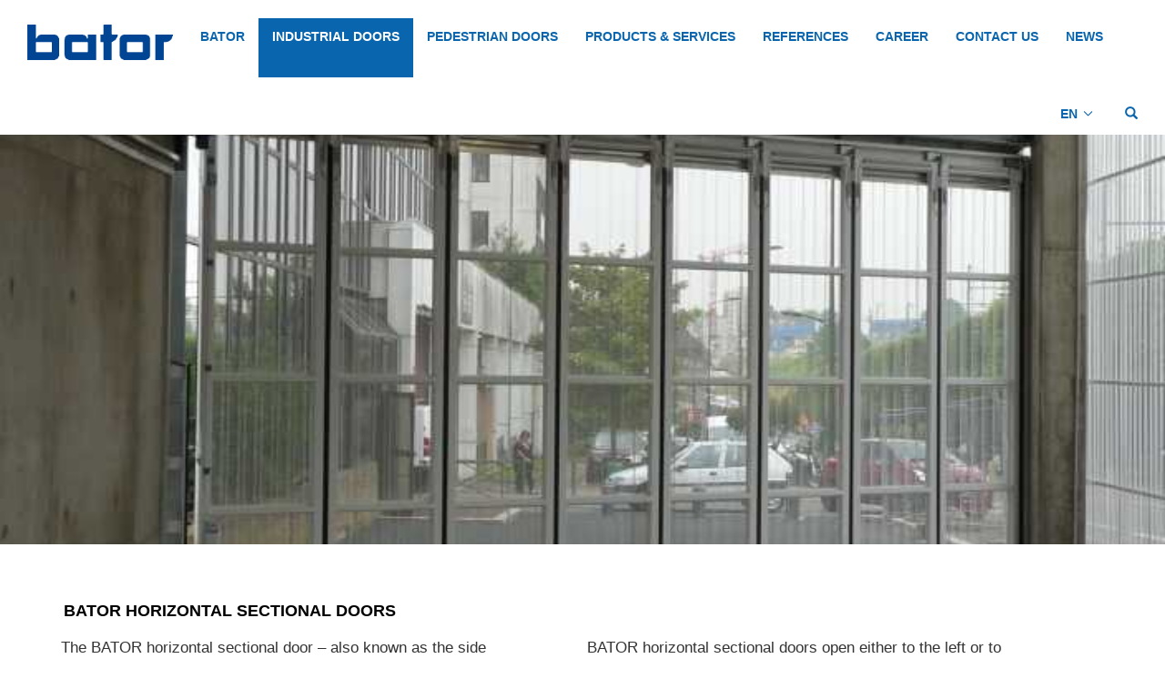

--- FILE ---
content_type: text/html; charset=utf-8
request_url: https://www.bator.com/en/doors/side-sectional/
body_size: 7091
content:
<!DOCTYPE html>
<html lang="en">
<head>

<meta charset="utf-8">
<!-- 
	Ping Internet Agentur AG
	  http://www.pingag.ch
	  info@pingag.ch

	This website is powered by TYPO3 - inspiring people to share!
	TYPO3 is a free open source Content Management Framework initially created by Kasper Skaarhoj and licensed under GNU/GPL.
	TYPO3 is copyright 1998-2016 of Kasper Skaarhoj. Extensions are copyright of their respective owners.
	Information and contribution at https://typo3.org/
-->

<base href="https://www.bator.com/">
<link rel="shortcut icon" href="/fileadmin/templates/images/favicon/favicon.ico" type="image/x-icon">
<title>BATOR - Horizontal Sectional Door</title>
<meta name="generator" content="TYPO3 CMS">
<meta name="robots" content="INDEX,FOLLOW">
<meta name="keywords" content="BATOR, horizontal sectional doors, automated, steel, robust, lifecycle">
<meta name="description" content="Various horizontal sectional door systems of BATOR explained in details with various references and specification sheets">


<link rel="stylesheet" type="text/css" href="typo3temp/Assets/f07f58e4dc.css?1578296143" media="all">
<link rel="stylesheet" type="text/css" href="fileadmin/templates/css/bootstrap.min.css?1489680040" media="all">
<link rel="stylesheet" type="text/css" href="https://cdnjs.cloudflare.com/ajax/libs/bootstrap-select/1.12.1/css/bootstrap-select.min.css" media="all">
<link rel="stylesheet" type="text/css" href="fileadmin/templates/css/jasny-bootstrap.min.css?1489680040" media="all">
<link rel="stylesheet" type="text/css" href="fileadmin/templates/css/slick.css?1489680040" media="all">
<link rel="stylesheet" type="text/css" href="fileadmin/templates/css/slick-theme.css?1489680040" media="all">
<link rel="stylesheet" type="text/css" href="fileadmin/templates/css/lightbox.min.css?1489680040" media="all">
<link rel="stylesheet" type="text/css" href="fileadmin/templates/css/layout.css?1687784214" media="all">
<link rel="stylesheet" type="text/css" href="fileadmin/templates/css/style.css?1575555664" media="all">







<title>For a curved drive:&nbsp;Bator Industrietore AG</title>
<link href="https://fonts.googleapis.com/css?family=Source+Sans+Pro:400,600,900" rel="stylesheet">
<link rel="apple-touch-icon" sizes="57x57" href="fileadmin/templates/images/favicon/apple-icon-57x57.png">
<link rel="apple-touch-icon" sizes="60x60" href="fileadmin/templates/images/favicon/apple-icon-60x60.png">
<link rel="apple-touch-icon" sizes="72x72" href="fileadmin/templates/images/favicon/apple-icon-72x72.png">
<link rel="apple-touch-icon" sizes="76x76" href="fileadmin/templates/images/favicon/apple-icon-76x76.png">
<link rel="apple-touch-icon" sizes="114x114" href="fileadmin/templates/images/favicon/apple-icon-114x114.png">
<link rel="apple-touch-icon" sizes="120x120" href="fileadmin/templates/images/favicon/apple-icon-120x120.png">
<link rel="apple-touch-icon" sizes="144x144" href="fileadmin/templates/images/favicon/apple-icon-144x144.png">
<link rel="apple-touch-icon" sizes="152x152" href="fileadmin/templates/images/favicon/apple-icon-152x152.png">
<link rel="apple-touch-icon" sizes="180x180" href="fileadmin/templates/images/favicon/apple-icon-180x180.png">
<link rel="icon" type="image/png" sizes="192x192"  href="fileadmin/templates/favicon/android-icon-192x192.png">
<link rel="icon" type="image/png" sizes="32x32" href="fileadmin/templates/images/favicon/favicon-32x32.png">
<link rel="icon" type="image/png" sizes="96x96" href="fileadmin/templates/images/favicon/favicon-96x96.png">
<link rel="icon" type="image/png" sizes="16x16" href="fileadmin/templates/images/favicon/favicon-16x16.png">
<link rel="manifest" href="fileadmin/templates/images/favicon/manifest.json">
<meta name="msapplication-TileColor" content="#ffffff">
<meta name="msapplication-TileImage" content="fileadmin/templates/images/favicon/ms-icon-144x144.png">
<meta name="theme-color" content="#ffffff">
   <script>
  (function(i,s,o,g,r,a,m){i['GoogleAnalyticsObject']=r;i[r]=i[r]||function(){
  (i[r].q=i[r].q||[]).push(arguments)},i[r].l=1*new Date();a=s.createElement(o),
  m=s.getElementsByTagName(o)[0];a.async=1;a.src=g;m.parentNode.insertBefore(a,m)
  })(window,document,'script','//www.google-analytics.com/analytics.js','ga');

  ga('create', 'UA-38116619-3', 'auto');
  ga('send', 'pageview');

</script>  <meta name="viewport" content="width=device-width">
  <link rel="stylesheet" type="text/css" href="fileadmin/templates/css/mobile.css">
<meta name="DCTERMS.title" content="BATOR HORIZONTAL SECTIONAL DOOR">
<meta name="description" content="Various horizontal sectional door systems of BATOR explained in details with various references and specification sheets">
<meta name="DCTERMS.description" content="Various horizontal sectional door systems of BATOR explained in details with various references and specification sheets">
<meta name="keywords" content="BATOR, horizontal sectional doors, automated, steel, robust, lifecycle">
<meta name="DCTERMS.subject" content="BATOR, horizontal sectional doors, automated, steel, robust, lifecycle">
<meta name="date" content="2020-05-21T00:00:00+02:00">
<meta name="DCTERMS.date" content="2020-05-21T00:00:00+02:00">
<meta name="robots" content="index,follow">
<link rel="canonical" href="http://www.bator.com/en/doors/side-sectional/">
<meta property="og:title" content="BATOR HORIZONTAL SECTIONAL DOOR">
<meta property="og:image:url" content="https://www.bator.com/fileadmin/Images/09_SEO/Malakoff_5.jpg">
<meta property="og:image:width" content="704">
<meta property="og:image:height" content="370">
<meta property="og:image:type" content="image/jpg">
<meta property="og:type" content="article">


</head>
<body>

<nav class="navbar">
    <div class="container-fluid">
        <!-- Brand and toggle get grouped for better mobile display -->
        <div class="navbar-header">
            <button type="button" class="navbar-toggle collapsed" data-toggle="offcanvas"
                    data-target="#main-nav" aria-expanded="false" data-canvas="body" data-placement="right">
                <span class="sr-only">Toggle navigation</span>
                <span class="icon-bar"></span>
                <span class="icon-bar"></span>
                <span class="icon-bar"></span>
            </button>

            <a class="navbar-brand" href="en/">
                
<div id="c2">
	
	<img src="fileadmin/logo.gif" alt="Bator Logo" />

	


</div>

            </a>
        </div>

        <!-- Collect the nav links, forms, and other content for toggling -->
        <div class="navmenu-fixed-right-mobile offcanvas-mobile" id="main-nav">
            <ul class="nav navbar-nav"><li class="dropdown"><a href="en/company/">BATOR</a><ul class="dropdown-menu"><li><a href="en/company/sales/" class='parent'>SALES CHANNEL</a></li><li><a href="en/company/quality/" class='parent'>QUALITY</a></li><li><a href="en/company/values/" class='parent'>VALUES</a></li><li><a href="en/company/gtc/" class='parent'>GTC</a></li></ul></li><li class="dropdown active"><a href="en/doors/">INDUSTRIAL DOORS</a><ul class="dropdown-menu"><li><a href="en/doors/folding-door/" class='parent'>FOLDING DOOR</a></li><li><a href="en/doors/sliding-doors/" class='parent'>SLIDING</a></li><li><a href="en/doors/sliding-folding/" class='parent'>SLIDING-FOLDING</a></li><li class="current"><a href="en/doors/side-sectional/" class='parent'>SIDE SECTIONAL</a></li><li><a href="en/doors/telescopic/" class='parent'>TELESCOPIC</a></li></ul></li><li class=""><a href="en/pedestrian-doors/">PEDESTRIAN DOORS</a></li><li class="dropdown"><a href="en/product-services/">PRODUCTS & SERVICES</a><ul class="dropdown-menu"><li><a href="en/product-services/design/" class='parent'>DESIGN</a></li><li><a href="en/product-services/engineering/" class='parent'>ENGINEERING</a></li><li><a href="en/product-services/production/" class='parent'>PRODUCTION</a></li><li><a href="en/product-services/installation/" class='parent'>INSTALLATION</a></li><li><a href="en/product-services/components/" class='parent'>COMPONENTS</a></li><li><a href="en/product-services/care/" class='parent'>BATOR CARE</a></li><li><a href="en/product-services/door-types/" class='parent'>DOOR TYPES</a></li><li><a href="en/product-services/applications/" class='parent'>APPLICATIONS</a></li><li><a href="en/product-services/industries/" class='parent'>INDUSTRIES</a></li></ul></li><li class=""><a href="en/references/">REFERENCES</a></li><li class="dropdown"><a href="en/career/">CAREER</a><ul class="dropdown-menu"><li><a href="en/career/application/" class='parent'>APPLICATION</a></li></ul></li><li class="dropdown"><a href="en/contact-us/">CONTACT US</a><ul class="dropdown-menu"><li><a href="https://survey.landert.com/index.php/127421?lang=en" class='parent'>Feedback</a></li></ul></li><li class=""><a href="en/news/">NEWS</a></li></ul>


            <form action="de/search/" method="post" id="search" class="navbar-form navbar-right">
                <div id="search-term">
                    <input type="search" class="form-control" name="tx_indexedsearch[sword]" placeholder="Search">
                </div>
                <div id="search-btn">
                    <button type="submit">
                        <i class="glyphicon glyphicon-search"></i>
                    </button>
                </div>
            </form>
        </div><!-- /.navbar-collapse -->
        <ul class="language-switch nav navbar-right">
            <li><a href="tore/rundlauftor/" class="de">DE</a></li><li><a href="fr/portes/tournante/" class="fr">FR</a></li><li class="active"> <a href="en/doors/side-sectional/" class="it">EN</a> </li>
        </ul>
        <div class="extra-links pull-right">
            
            <a href="https://www.mybator.com/" target="_blank">
                <img class="hidden" src="fileadmin/templates/images/mybator.png"/>
                myBATOR
            </a>
        </div>
    </div><!-- /.container-fluid -->
</nav>



<div class="container-fluid slider-wrap">
    <div class="row">
        <div id="topSlider" class="slick-init col-sm-8">
            <div class="slick-image">
        <img src="fileadmin/Images/01_Home/Automatisches_Schiebefalttor_Glas_Troesch.jpg">
        <div class="text">
			<p>BATOR GROUP - Design, Engineering, Production and Maintenance</p>
<p>Glas Trösch (Switzerland)</p>
			<p></p>
        </div>
    </div>
	
		<div class="slick-image">
        <img src="fileadmin/Images/Slider/OLRT_Ottawa.jpg">
        <div class="text">
			<p>BATOR GROUP - Design, Engineering, Production and Maintenance</p>
<p>OLRT - Train Shed</p>
<p>Ottawa (Canada)</p>
			<p></p>
        </div>
    </div>
	
		<div class="slick-image">
        <img src="fileadmin/Images/04_Referenzen/Madera/Madera_Fire_Station_2_edited.jpg">
        <div class="text">
			<p>BATOR GROUP - Design, Engineering, Production and Maintenance</p>
<p>Fire Station Madera</p>
<p>California (USA)</p>
			<p></p>
        </div>
    </div>
	
		<div class="slick-image">
        <img src="fileadmin/Images/01_Home/Slider/Schiebefalttor-SBB-Yverdon.jpg">
        <div class="text">
			<p>BATOR GROUP - Design, Engineering, Production and Maintenance</p>
<p>Train Shed Yverdon (Switzerland)</p>
			<p></p>
        </div>
    </div>
	
		<div class="slick-image">
        <img src="fileadmin/Images/04_Referenzen/Javet_Vully/Artisan_Vignerions_Javet_1.jpg">
        <div class="text">
			<p>BATOR GROUP - Design, Engineering, Production and Maintenance</p>
<p>Javet &amp; Javet, Artisans Vignerons au Vully (Switzerland)</p>
<p>Winery</p>
			<p></p>
        </div>
    </div>
	
		<div class="slick-image">
        <img src="fileadmin/Images/Slider/Schinznach_1.jpg">
        <div class="text">
			<p>BATOR GROUP - Design, Engineering, Production and Maintenance</p>
<p>Operation Center and Fire station Schinznach (Switzerland)</p>
			<p></p>
        </div>
    </div>
	
		<div class="slick-image">
        <img src="fileadmin/Images/04_Referenzen/Belen_Fire_Station/Fire_Station_Belen_2.JPG">
        <div class="text">
			<p>BATOR GROUP - Design, Engineering, Production and Maintenance</p>
<p>Belen Fire Station n° 1</p>
<p>New Mexico (USA)</p>
			<p></p>
        </div>
    </div>
	
		<div class="slick-image">
        <img src="fileadmin/Images/Slider/Teleskopschiebetor-Hotel-De-Police-Mulhouse.jpg">
        <div class="text">
			<p>&nbsp;</p>
<p>&nbsp;</p>
			<p></p>
        </div>
    </div>
	
		<div class="slick-image">
        <img src="fileadmin/Images/04_Referenzen/Point-a-Pitre/IMG_4019.JPG">
        <div class="text">
			<p>BATOR GROUP - Design, Engineering, Production and Maintenance</p>
<p>Court of Justice at Point-à-Pitre (Guadeloupe, France)</p>
<p>Three automated sliding-folding doors for high velocity wind loads</p>
			<p></p>
        </div>
    </div>
	
		<div class="slick-image">
        <img src="fileadmin/Images/01_Home/Slider/Amsterdam_Gate_1.jpg">
        <div class="text">
			<p>BATOR GROUP - Design, Engineering, Production and Maintenance</p>
<p>Carport, Amsterdam (NL)</p>
			<p></p>
        </div>
    </div>
	
		<div class="slick-image">
        <img src="fileadmin/Images/01_Home/Slider/Falttor-Janes-Carousel-NY.jpg">
        <div class="text">
			<p>BATOR GROUP - Design, Engineering, Production and Maintenance</p>
<p>Jane's Carousel, Brooklyn, New York (USA)</p>
			<p></p>
        </div>
    </div>
	
		<div class="slick-image">
        <img src="fileadmin/Images/01_Home/Slider/Teleskopschiebetor-Werkhof.jpg">
        <div class="text">
			<p>BATOR GROUP - Design, Engineering, Production and Maintenance</p>
<p>Operations Center&nbsp;(Switzerland)</p>
			<p></p>
        </div>
    </div>
	
		<div class="slick-image">
        <img src="fileadmin/Images/01_Home/Slider/Schiebetor-Armeeflugplatz-Emmen.jpg">
        <div class="text">
			<p>BATOR GROUP - Design, Engineering, Production and Maintenance</p>
<p>Military Airfield Emmen&nbsp;(Switzerland)</p>
			<p></p>
        </div>
    </div>
        </div>
        <aside id="sliderSidebar" class="col-sm-4">
            
           
        </aside>
    </div>
</div>

<div id="breadcrumb">
    <a href="en/redirect/?no_cache=1" target="_top">Root</a>&nbsp;<i class="glyphicon glyphicon-chevron-right"></i>&nbsp;<a href="en/doors/" target="_top">INDUSTRIAL DOORS</a>&nbsp;<i class="glyphicon glyphicon-chevron-right"></i>&nbsp;SIDE SECTIONAL
    <!---->

</div>

<div id="pageHeadingImage"
     class="visible"
     style="background-image: url(fileadmin/Images/Products/Rundlaufschiebetor/Malakoff_5.jpg);">
</div>


<!--TYPO3SEARCH_begin-->
<div id="content" class="container">
    
    
<div id="c616">
	

	
		
				
			

		

	
	
	
	
	
	
	
	
		
			

	
	
		<h1>BATOR HORIZONTAL SECTIONAL DOORS</h1>
	
	
	
	
	
	
	


		
	



		

		




		
				
			
	


	


</div>
<div class="tx-dce-pi1">
	
	<div class="row">
	
		<div class="col-sm-5"><p>The BATOR horizontal sectional door – also known as the side sectional door, circular track sliding door or sectional sliding door – distinguishes itself with its smart space-saving stowage in the runback. Instead of folding, the door moves along the wall like a sliding door. Before reaching the side wall, the guide angles up to 90° and leads the door further into the hall along the wall. No hinges are visible from the outside, and the industrial door stands in an open, space-saving position along the brickwork inside the building.</p>
<p>The horizontal sectional door is suitable for large openings or for garage entrance doors with slim lintels and limited space for the runback. A double horizontal sectional door can be used for openings beyond 30 metres wide.</p>
<p>The height and width of the horizontal sectional door is practically unlimited. With heights over 7 metres, the doors are floor-supported and guided by load rollers on a recessed track in the floor.</p>
<p>In terms of design, horizontal sectional doors can take up the pattern of the facade with a whole range of different materials: with applied sheet, expanded metal, panels, wood inlays or glazing or with fibre-reinforced concrete elements – the sky is the limit. The solid construction and silent roller glides with integrated bearings meet the highest demands in terms of durability and smooth, noiseless operation, making BATOR sectional&nbsp;&nbsp;steel sliding doors a popular choice also for public authorities at home and abroad.</p></div>
		<div class="col-sm-5 col-sm-offset-1"><p>BATOR horizontal sectional doors open either to the left or to the right on one side or, with two leaf sections, open synchronously or asynchronously to both sides. Contact wire cut-outs for trams and trains in the centre of the door are among the many options offered by BATOR. </p>
<p>All elements such as trolleys, shafts, guide rails, rolling elements and drive units are designed to operate with minimal material wear and maintenance across many decades. An investment that pays off.</p>
<p>The BATOR circular sliding door offers the following advantages:</p><ul><li>low air permeability</li><li>driving rain proof</li><li>suitable for high wind loads</li><li>robust, well-engineered construction</li><li>for manual operation and as high-speed doors</li><li>smooth running and minimal rolling noise</li></ul><p>In addition to the CLASSIC version, the door is also available in a certified RC3 / WK3 version or bullet-resistant up to certified class BR4 / FB4. The THERM line guarantees a U-value of 1.2 W/m2K. Good acoustic values are achieved with the PHON line.</p></div>
	
	</div>

</div>
<div id="c612">
	

	
		
				
			

		

	
	
	
	
	
	
	
	
		
			

	
	
		<h1>REFERENCES</h1>
	
	
	
	
	
	
	


		
	



		

		




		
				
			
	


	


</div>
<div class="linkboxen clearfix">
		
			<div class="col-sm-4">
				<a class="box boxlink" style="background-image: url('fileadmin/Images/Products/Falttor/Artisan_Vignerions_Javet_1.jpg')" href="en/references/">
					<div class="title">
						<h2>Javet &amp; Javet</h2>
						<span class="subtitle">Vully (CH)</span>
					</div>
					<div class="text"><p>Verglastes Handfalttor mit Beplankung aus Holz.&nbsp;</p></div>
				</a>
			</div>
		
			<div class="col-sm-4">
				<a class="box boxlink" style="background-image: url('fileadmin/Images/Products/Falttor/Hyannis-2.jpg')" href="en/product-services/door-types/">
					<div class="title">
						<h2>Fire Station</h2>
						<span class="subtitle">Hyannis, USA</span>
					</div>
					<div class="text"><p>Schöne Tore, welche sich dem runden Sturz anpassen</p></div>
				</a>
			</div>
		
			<div class="col-sm-4">
				<a class="box boxlink" style="background-image: url('fileadmin/Images/Products/Falttor/Teleskopschiebetor-Hotel-De-Police-Mulhouse.jpg')" href="en/product-services/door-types/">
					<div class="title">
						<h2>Hôtel de Police</h2>
						<span class="subtitle">Mulhouse (FR)</span>
					</div>
					<div class="text"><p>Falttor mit Beplankung aus Streckmetall</p></div>
				</a>
			</div>
		
	</div>
<div id="c608">
	

	
		
				
			

		

	
	
	
	
	
	
	
	
		
			

	
	
		<h1>PRODUCT LINES</h1>
	
	
	
	
	
	
	


		
	



		

		




		
				
			
	


	


</div>
<table class="table firm-table">
	
	
		<tr>
			<td><strong>CLASSIC</strong></td>
			<td><p>The classic industrial door with a robust steel frame construction in a model range of 40, 60 or 100 mm</p></td>
			<td>
				
					<img class="image" src="fileadmin/Images/Products/Falttor/Falttor-3.jpg" width="704" height="527" alt="" />
				
				
			</td>
	
	
		<tr>
			<td><strong>THERM</strong></td>
			<td><p>Highly insulated model with a foamed insulated polyurethane kernel and a confirmed overall metric U-value of 1.2 W/m2K (= imperial U-value of 0.21 Btu/h·ft2·F)</p></td>
			<td>
				
					<img class="image" src="fileadmin/Images/Products/Falttor/Falttor-Jugendheim-Preles-2.jpg" width="704" height="530" alt="" />
				
				
			</td>
	
	
		<tr>
			<td><strong>SECURE</strong></td>
			<td><p>Additional security features can be scaled individually: RC3 / WK3 certified; certified bullet resistance up to level BR4/FB4, Hurricane UL-certified (Miami Dade level) up to 180 psf, explosion resistance up to a load of 100 kN / m<sup>2</sup></p></td>
			<td>
				
					<img class="image" src="fileadmin/Images/Products/Falttor/Folsom-2.jpg" width="704" height="528" alt="Automated four-fold doors for fire station Folsom (US)" title="Automated four-fold doors for fire station Folsom (US)" />
				
				
			</td>
	
	
		<tr>
			<td><strong>ACOUSTIC</strong></td>
			<td><p>Acoustic side sectional doors with soundproofing up to 50 dB(A)</p></td>
			<td>
				
					<img class="image" src="fileadmin/Images/Products/Falttor/Fluegeltore-Toni_Areal_Zuerich.jpg" width="704" height="529" alt="" />
				
				
			</td>
	
	
		<tr>
			<td><strong>FIRE</strong></td>
			<td><p>Fire retardant up to level E30</p></td>
			<td>
				
					<img class="image" src="fileadmin/Images/Products/Falttor/Schiebefalttor-Franzoesische-Armee-Meyenheim.jpg" width="704" height="530" alt="Certified E30 four-fold doors for the French army" title="Certified E30 four-fold doors for the French army" />
				
				
			</td>
	
	
		<tr>
			<td><strong>SPECIAL</strong></td>
			<td><p>Highly individual constructions e.g. for road and rail tunnels, prisons, security areas, explosion protection gates etc.</p></td>
			<td>
				
				
			</td>
	
	</table>
<div id="c604">
	

	
		
				
			

		

	
	
	
	
	
	
	
	
		
			

	
	
		<h1>STANDARD DRAWINGS</h1>
	
	
	
	
	
	
	


		
	



		

		




		
				
			
	


	
    
        <table class="ce-uploads table table-hover">
            
                <tr>
                    <td>
                        

                        


                        
                                <a target="_blank" href="fileadmin/portal_fuer_planner/datenblaetter/schiebefalttore/asft_30_br40.pdf">
									<span class="ce-uploads-fileName">
										Automated Sliding-Folding Door, system 40 mm
									</span>
                                </a>
                            

                        

                        
                    </td>
                </tr>
            
                <tr>
                    <td>
                        

                        


                        
                                <a target="_blank" href="fileadmin/portal_fuer_planner/datenblaetter/schiebefalttore/asft_30_br60.pdf">
									<span class="ce-uploads-fileName">
										Automated Sliding-Folding Door, system 60 mm
									</span>
                                </a>
                            

                        

                        
                    </td>
                </tr>
            
                <tr>
                    <td>
                        

                        


                        
                                <a target="_blank" href="fileadmin/portal_fuer_planner/datenblaetter/schiebefalttore/hsft_30_br40.pdf">
									<span class="ce-uploads-fileName">
										Manual Sliding-Folding Door, system 40 mm
									</span>
                                </a>
                            

                        

                        
                    </td>
                </tr>
            
        </table>
    

	


</div>


</div>

<div id="contentBottom" class="container-fluid">
    <div class="row">
        
    

    </div>
</div>
<!--TYPO3SEARCH_end-->

<footer id="footer">
    <div class="container">
        <div class="row">
            <div class="tx-dce-pi1">
	
	
		<div class="col-sm-3">
                <div class="location">
                    Switzerland
                </div>
                <p>BATOR Ltd.<br />Hofmattstrasse 14<br />3360 Herzogenbuchsee<br />Switzerland<br /><br />T +41 62 956 12 12<br /><a href="mailto:bator@bator.com" title="bator@bator.com">bator@bator.com</a></p>
            </div>
	
		<div class="col-sm-3">
                <div class="location">
                    France
                </div>
                <p>BATOR Portes Industrielles SARL<br />6, rue Icare<br />67960 Entzheim<br />France<br /><br />T +33 6 81 63 07 91<br /><a href="mailto:france@bator.com" title="france@bator.com" class="mail">france@bator.com</a></p>
            </div>
	
		<div class="col-sm-3">
                <div class="location">
                    USA
                </div>
                <p>BATOR USA LLC<br />12859 Wetmore Road<br />San Antonio,&nbsp;TX 78247<br />USA<br /><br />T +1 833 522 1212<br /><a href="mailto:usa@bator.com" title="bator@bator.com">usa@bator.com</a></p>
            </div>
	

</div>
            <div style="top:-8px;" class="col-sm-12">A Member of TORMAX Group</div>
            <div class="tx-dce-pi1">
	
	<ul class="socialMedia">
		
			<li>
				<a href="http://facebook.com" title="Facebook">
					<img src="fileadmin/socialmedia/facebook.svg" width="100" height="100" alt="" />
				</a>
			</li>
		
			<li>
				<a href="https://ch.linkedin.com/" title="Linkedin">
					<img src="fileadmin/socialmedia/linkedin.svg" width="100" height="100" alt="" />
				</a>
			</li>
		
			<li>
				<a href="https://xing.ch" title="Xing">
					<img src="fileadmin/socialmedia/xing.svg" width="100" height="100" alt="" />
				</a>
			</li>
		
	</ul>

</div>
        </div>
    </div>
</footer>
<script src="//ajax.googleapis.com/ajax/libs/jquery/1.11.0/jquery.min.js" type="text/javascript"></script>

<script src="typo3conf/ext/powermail/Resources/Public/JavaScripts/Libraries/jquery.datetimepicker.min.js?1489680084" type="text/javascript"></script>
<script src="typo3conf/ext/powermail/Resources/Public/JavaScripts/Libraries/parsley.min.js?1489680084" type="text/javascript"></script>
<script src="typo3conf/ext/powermail/Resources/Public/JavaScripts/Powermail/Tabs.min.js?1489680084" type="text/javascript"></script>
<script src="typo3conf/ext/powermail/Resources/Public/JavaScripts/Powermail/Form.min.js?1489680084" type="text/javascript"></script>


<script src="fileadmin/templates/js/jquery-3.1.1.js"></script>
<script src="fileadmin/templates/js/slick.min.js"></script>
<script src="fileadmin/templates/js/bootstrap.min.js"></script>
<script src="https://cdnjs.cloudflare.com/ajax/libs/bootstrap-select/1.12.1/js/bootstrap-select.min.js"></script>
<script src="fileadmin/templates/js/jasny-bootstrap.min.js"></script>
<script src="fileadmin/templates/js/lightbox.min.js"></script>
<script src="fileadmin/templates/js/custom.js"></script>
<script src="fileadmin/templates/js/filter.js"></script>

</body>
</html>
<!-- Cached page generated 18-01-26 09:15. Expires 19-01-26 09:15 -->
<!-- Parsetime: 0ms -->

--- FILE ---
content_type: text/css
request_url: https://www.bator.com/fileadmin/templates/css/layout.css?1687784214
body_size: 3045
content:
html,
body {
  font-family: 'Helvetica Neue', Helvetica, Arial, sans-serif;
  overflow-x: hidden;
  /* Needed for Intro Logo, ruins FF Debuger */
  /* visibility: hidden; */
}

/* For navbar-fixed-top */
body.extra-margin {
  margin-top: 90px;
}

.row {
  margin-left: -6px;
  margin-right: -6px;
}

a:focus {
  outline: none;
}

/* Logo Overlay */

#logoOverlay {
  position: fixed;
  display: none;
  visibility: visible;
  z-index: 2000;
  width: 100%;
  height: 100%;
  background-color: #fff;
  background-image: url('../images/logo.png');
  background-size: 650px;
  background-position: center;
  background-repeat: no-repeat;
}

/* Navbar */

.navbar {
  margin-bottom: 0;
  background: #fff;
  border: none;
  min-height: 80px;
  padding: 0 30px;
}

.navbar > .container-fluid .navbar-brand {
  margin-right: 15px;
  height: auto;
}

.navbar-brand img {
  max-height: 60px;
  width: auto !important;
}

.navbar .navbar-nav,
.language-switch {
  margin-top: 20px;
}

.navbar .navbar-nav {
  margin-left: 50px;
}

.nav > li > a {
  color: #0965ae;
  font-weight: bold;
  text-transform: uppercase;
  padding: 10px 15px 35px 15px;
  margin-top: 0;
  margin-bottom: 0;
}

.nav > li > a:hover,
.nav > li:hover > a,
.nav > li > a:focus,
.nav > li.current > a {
  background-color: #0965ae;
  color: #fff;
}

.nav > li > a:hover,
.nav > li.current > a,
.nav > li.active > a {
  padding-bottom: 35px;
  margin-bottom: 0;
}

.nav > li.current > a,
.nav > li.active > a {
  margin-bottom: 0;
  background-color: #0965ae;
  color: #fff;
}

/* Dropdown */

.dropdown-menu {
  border-radius: 0;
  border: none;
  box-shadow: none;
  background: #0965ae;
}

.navbar-nav.nav > li,
.navbar-nav .dropdown-menu > li {
  position: relative;
}

.navbar-nav > li:hover .dropdown-menu {
  display: inline;
}

.navbar-nav > li > .dropdown-menu {
  top: calc(100%);
  left: 0;
  height: auto;
  max-width: 100px;
}

.navbar-nav > li > .dropdown-menu > li,
.navbar-nav .dropdown-menu > li > a {
  display: inline-block;
}

.navbar-nav > li > .dropdown-menu > li {
  display: inline-block;
  width: 100%;
  background: transparent;
}

.navbar-nav > li > .dropdown-menu > li > a {
  padding: 0 17px;
  line-height: 28px;
  width: 100%;
}

.navbar-nav > li > .dropdown-menu > li:hover > a {
  background-color: #fff;
  color: #0965ae;
}

.dropdown-menu > .active > a {
  background-color: transparent;
  color: #9c9d9f;
}

/* Dropdown Third Level */

.dropdown-menu {
  display: none;
}

.navbar-nav > li {
  position: relative;
}

.navbar-nav > li > .dropdown-menu > li:hover .dropdown-menu-second {
  display: block;
}

.dropdown-menu-second {
  position: absolute;
  display: none;
  margin-top: 5px;
  padding: 0;
  color: #0965ae;
  list-style-type: none;
  left: 0;
  float: left;
  width: 70vw;
}

.dropdown-menu-second li {
  display: block;
  float: left;
  background-color: #fff;
}

.dropdown-menu-second li > a {
  display: block;
  padding: 5px 17px 7px 17px;
}

.dropdown-menu-second li:hover > a {
  color: #9c9d9f;
  text-decoration: none;
}

/* Extra Links */

.extra-links {
  display: none;
  padding-top: 27px;
  margin-right: 20px;
}

/*
.extra-links > a{
    font-family: 'Source Sans Pro', sans-serif;
    font-size: 1.2em;
    font-weight: 600;
    color: #004493;
    padding: 0 10px;
}*/

.extra-links > a {
  font-size: 1.2em;
  font-weight: 600;
  color: #0965ae;
  padding: 0 10px;
}

.extra-links > a:hover {
  text-decoration: none;
}

.extra-links .downdloads::before {
  content: '';
  display: inline-block;
  display: none;
  height: 30px;
  width: 30px;

  background-image: url('../images/icons/downloads.svg');
  background-size: 100%;
}

/* Language Dropdown */

.language-switch {
  max-height: 38px;
}

.language-switch li:not(.active) {
  visibility: hidden;
}

.language-switch .dropdown-menu > li {
  visibility: visible;
}

.language-switch > li > a {
  margin-bottom: 5px;
}

.language-switch > li.active > a {
  position: relative;
  display: block;
  background-color: transparent;
  color: #0965ae;
  min-width: 38px;
  padding: 10px 0 35px 0;
}

.language-switch > li.active > a::after {
  content: '';
  display: block;
  position: absolute;
  top: 12px;
  right: 0;
  width: 15px;
  height: 15px;
  background-image: url('../images/icons/down.svg');
  background-position: center;
  -webkit-background-size: 100%;
  background-size: 100%;
}

.language-switch > li.active:hover .dropdown-menu {
  display: block;
  width: 38px;
}

.language-switch .dropdown-menu {
  top: 35px;
  left: -9px;
  display: none;
  width: 38px;
  min-width: 0;
}

.language-switch .dropdown-menu li {
  width: 100%;
}

.language-switch .dropdown-menu li > a {
  padding: 3px 0;
  text-align: center;
  width: 100%;
}

/* search */

#search {
  position: relative;
  margin-top: 25px;
  margin-left: 10px;
  overflow-x: hidden;
  height: 30px;
  width: 40px;
  -webkit-transition: width 0.5s ease;
  -moz-transition: width 0.5s ease;
  -ms-transition: width 0.5s ease;
  -o-transition: width 0.5s ease;
  transition: width 0.5s ease;
}

#search.open {
  width: 235px;
}

#search-btn {
  position: absolute;
  right: 0;
  font-size: 1em;
  color: #0965ae;
  text-align: center;
  line-height: 30px;
  cursor: pointer;
}

#search-btn > button {
  background: transparent;
  padding: 0;
  border: none;
}

#search-btn > button:focus {
  outline: none;
  border: none;
}

#search-term {
  position: absolute;
  right: 45px;
}

#search-term.open {
  left: 180px;
}

#search-term > input {
  height: 30px;
  width: 170px;
  border-radius: 0;
  border: solid 1px #0965ae;
}

.search {
  position: relative;
  overflow-x: hidden;
  margin-left: 30px;
  margin-top: 30px;
  color: #0965ae;
}

.search-btn {
  border: none;
  background-color: #fff;
  padding: 6px 25px 6px 25px;
}

.search-btn > i {
  font-size: 1.2em;
  color: #0965ae;
}

.search-field {
  -webkit-transition: all 1s ease;
  -moz-transition: all 1s ease;
  -o-transition: all 1s ease;
  -ms-transition: all 1s ease;
  transition: all 1s ease;
  width: 170px;
}

.search-field.closed {
  width: 0;
}

.search-field > input {
  color: #0965ae;
  border: solid 1px #0965ae;
}

.search-field > input:focus {
  border-color: #0965ae;
  box-shadow: inset 0 1px 1px rgba(0, 0, 0, 0.075), 0 0 8px #0965ae;
  box-shadow: none;
}

.search-btn:hover,
.search-btn:active,
.search-btn:focus {
  background: #fff;
  box-shadow: none;
}

#home #pageHeadingImage {
  display: none !important;
}

#pageHeadingImage {
  display: none;
  width: 100%;
  height: auto;
  min-height: 450px;
  overflow: hidden;
  background-repeat: no-repeat;
  background-position: center;
  background-size: cover;
}

#pageHeadingImage.visible {
  display: block;
}

#detailPage #pageHeadingImage {
  display: none;
  visibility: hidden;
}

#pageHeadingImage img {
  width: 100%;
}

.slider-wrap {
  position: relative;
}

#topSlider {
  display: none;
}

.slick-dotted.slick-slider {
  margin-bottom: 6px;
}

#home #topSlider {
  display: block;
}

#sliderSidebar {
  display: none;
  position: absolute;
  top: 17.3%;
  right: 0;
  padding: 0 50px;
}

#home #sliderSidebar {
  display: block;
}

#sliderSidebar p {
  font-size: 1.2em;
}

.slick-prev {
  left: 70px;
}

.slick-next {
  right: 70px;
}

#topSlider .slick-image {
  position: relative;
  text-align: center;
}

#topSlider .slick-image > img {
  display: inline;
  max-width: 100%;
  //max-height: 600px;
  width: 100%;
}

#topSlider .text {
  display:none;
  position: absolute;
  width: 100%;
  left: 0;
  top: 18%;
  color: #000;
  background-color: transparent;
  text-align: left;
}

#topSlider .text > p:first-child {
  color: #0965ae;
  font-weight: 900;
  text-transform: uppercase;
}

#topSlider .text > p {
  font-size: 1em;
  background-color: #fff;
  padding-left: 100px;
  margin-bottom: 7px;
  min-height: 20px;
}

#topSlider .text .slick-dotted.slick-slider {
  margin-bottom: 6px;
}

/* Breadcrumb */
#breadcrumb {
  display: none;
  position: absolute;
  z-index: 4;
  width: 100%;
  background-color: #fff;
  padding: 5px 30px;
  margin-top: 5px;

  list-style-type: none;
  color: #9c9d9f;
}

#breadcrumb i {
  color: #0965ae;
}

#breadcrumb a {
  color: #0965ae;
  text-decoration: none;
}

/* Hover Box */

a.box {
  cursor: pointer;
}

.box {
  position: relative;
  z-index: 1;
  display: block;
  margin-bottom: 6px;
  height: 400px;

  background-size: cover;
  background-position: center;
  background-repeat: no-repeat;
}

.linkboxen {
  clear: both;
  margin-bottom: 50px;
}

.box.boxlink h2,
.box.boxlink .subtitle,
.box.boxlink .text {
  position: relative;
  top: 0;
  left: 0;
  z-index: 3;
  padding-left: 30px;
  margin-bottom: 10px !important;
}

.box.boxlink h2 {
  padding-top: 30px;
  margin: 0;
}

.box.boxlink .subtitle {
  font-weight: bold;
  display: block;
  padding-bottom: 20px;
}

.box.boxlink .text {
  position: relative;
  top: 0;
  left: 0;
  z-index: 3;
  width: calc(100% - 60px);
  display: none;
}

.box.boxlink .title {
  /* background: black; */
  background: rgba(0, 0, 0, 0.25);
}

.news .article.box {
  margin-bottom: 6px;
}

.news .person.box:hover {
  background-color: #0965ae;
  background-image: none !important;
}

.news .person.box:hover .header {
  background: none;
}

.news .person.box .header {
  background: rgba(0, 0, 0, 0.5);
  position: relative;
  left: 0;
  top: 0;
}

.news .person.box.withColor .header {
  background: none;
}
.news .person.box .header .position {
  padding-top: 35px;
  padding-left: 30px;
  position: relative;
  left: 0;
  top: 0;
}

.news .person.box .header h2 {
  padding-top: 10px;
  padding-left: 30px;
  position: relative;
  left: 0;
  top: 0;
  padding-bottom: 30px;
}

.news .person.box .text {
  position: relative;
  left: 0;
  top: 0;
  padding-top: 10px;

  padding-left: 30px;
}
.news .person.box .text .teaser-text {
  position: relative;
  left: 0;
  top: 0;
}

.box:focus,
.box:active {
  color: #fff;
}

.box.blue {
  background-color: #0965ae;
  height: 400px;
}

#home .box ul {
  list-style-type: none;
  font-size: 0.7em;
  margin-top: 10px;
  margin-bottom: 0;
  padding-left: 30px;
}

#home .box ul > li {
  margin-bottom: 5px;
}

.box img {
  max-width: 100%;
}

.contactperson.box {
  height: auto;
}

.box .box-link {
  color: #fff;
}

.box .box-link > h2 {
  padding-left: 30px;
}

.box .box-link > h2::before {
  content: '\e164';
  display: inline-block;
  font-family: 'Glyphicons Halflings';
  width: 20px;
  height: 20px;

  line-height: 33px;
  font-size: 0.6em;

  position: absolute;
  left: 0;
}

.box .text {
  position: absolute;
  z-index: 3;
  left: 0;
  top: 85px;
  width: calc(100% - 60px);
  display: none;
}

.box:hover .text {
  display: block;
}

.box .text a {
  color: #fff;
}

.box .text > p.white-lines {
  font-size: 14px;
  background-color: #fff;
  color: #000;
  padding-left: 30px;
  margin-bottom: 7px;
  min-height: 20px;
}

.person.box .position {
  position: absolute;
  z-index: 3;
  top: 35px;
  left: 30px;
}

.person.box h2 {
  top: 60px;
}

.person.box .text {
  top: 105px;
}

/* + */
.box::before {
  content: '+';
  position: absolute;
  z-index: 4;
  top: 15px;
  right: 40px;
  font-size: 3em;
}

/* Blue overlay */
.box::after {
  content: '';
  position: absolute;
  z-index: 1;
  top: 0;
  left: 0;
  display: none;
  width: calc(100%);
  height: 100%;
  background-color: #0965ae;
  opacity: 1;
}

.box:hover {
  color: #fff;
  text-decoration: none;
}

.box:hover::after {
  display: block;
}

.box {
  color: #fff;
}

#content .box h2 {
  color: #ffffff;
}

.box h2,
.box .subtitle,
.box .text {
  position: absolute;
  z-index: 3;
  left: 30px;
}

.box h2 {
  top: 30px;
  margin: 0;
}

.box .subtitle {
  top: 70px;
  position: absolute;
  font-weight: bold;
}

.reference.box .text {
  top: 105px;
}

.reference.box h2 {
  top: 30px;
}

/* Content  */

#content {
  padding-right: 500px;
}

#home #content {
  padding: 0;
}

#content h1 {
  color: #0965ae;
  font-weight: bold;
  margin-top: 60px;
  margin-bottom: 10px;
}

#content h1,
#sliderSidebar h1,
.news-single .article h1 {
  color: #000;
  font-weight: 900;
  font-size: 1.3em;
  line-height: 1.5em;
  margin-bottom: 15px;
  text-transform: uppercase;
}

#sliderSidebar h1 {
  margin-top: 0;
}

#content h2 {
  color: #000;
  margin-top: 0;
  margin-bottom: 60px;
}

#content p,
#sliderSidebar p,
.news-single .article p {
  font-size: 1.2em;
  margin-bottom: 20px;
}

#content p:last-child {
  margin-bottom: 60px;
}

#content .table p:last-child {
  margin-bottom: 0;
}

.news-list-view {
  margin-top: 6px;
}

/* Footer */

#footer {
  background-color: #9c9d9f;
  color: #fff;
  padding: 30px 0 50px 0;
}

#footer .location {
  margin-bottom: 30px;
}

#footer .location > i {
  top: 5px;
  font-size: 25px;
  margin-right: 10px;
}

#footer strong,
#footer .location {
  text-transform: uppercase;
  font-weight: bold;
  font-size: 1.1em;
}

#footer p {
  margin-bottom: 50px;
}

#footer a {
  color: #fff;
  border-bottom: solid 1px #fff;
}

#footer a:hover {
  text-decoration: none;
  font-style: italic;
}

#footer .row {
  position: relative;
}

#footer .socialMedia {
  position: absolute;
  right: 0;
  bottom: 0;
  list-style-type: none;
}

#footer .socialMedia > li {
  display: inline-block;
  margin-right: 10px;
}

#footer .socialMedia > li > a {
  display: inline-block;
  border: none;
}

#footer .socialMedia > li > a > img {
  height: 24px;
  width: 24px;
}

.persons .box.person .header {
  background: rgba(0, 0, 0, 0.25);

  padding-top: 35px;

  padding-bottom: 20px;
  padding-left: 30px;
}

.persons .box.person .header .position {
  position: relative;
  left: 0;
  top: 0;
  padding-bottom: 10px;
  display: inline-block;
}

.persons .box.person .header h2 {
  position: relative;
  left: 0;
  top: 0;
}

.persons .box.person .text {
  position: relative;
  top: 0;
  left: 0;
  padding-left: 30px;
}


--- FILE ---
content_type: text/css
request_url: https://www.bator.com/fileadmin/templates/css/style.css?1575555664
body_size: 1958
content:
.stoerer > p {
    display: none;
}

#home .stoerer > p {
    display: block;

    z-index: 100;
    position: fixed;
    text-align: center;
    font-size: 18px;
    right: 30px;
    top: 90px;
    background-color: red;
    color: white;
    height: 120px;
    width: 120px;
    border-radius: 60px;
    padding: 24px 0px 0px 0px;
    transform: rotate(10deg);
}

#home .stoerer.eng p {
    padding: 24px 18px 0px 18px;
}

.referenceHeader {
    position: relative;
}

.referenceHeader img {
    width: 100%;
    height: auto;
}

.referenceHeader, .referenceImages > div {
    margin-bottom: 6px;
}

.referenceImages > div {
    max-height: 530px;
    overflow: hidden;
}

.referenceImages img {
    width: 100%;
    height: auto;
}


.referenceImages .referenceVideo > iframe {
    width: 100%;
    min-height: 530px;
    height: auto;
}

#fixedSidebar {
    position: absolute;
    width: 300px;
    background: transparent;
    color: #0965AE;
    top: 40%;
    left: 23%;
    z-index: 2;
}

#fixedSidebar .contactperson,
#fixedSidebar .download,
#fixedSidebar .sidebar-link
{
    margin-bottom: 10px;
}

#fixedSidebar .contactperson {
    background-color: #fff;
    color: #0965AE;
    font-weight: bold;
    width: 100%;
    padding: 0;
    border-bottom: 10px transparent;
    cursor: auto;
    float: none;
}

/* remove + sign */
#fixedSidebar .contactperson::before,
/* remove hover effect */
#fixedSidebar .contactperson:hover::after
{
    display: none;
}

#fixedSidebar .contactperson:hover,
#fixedSidebar .contactperson:focus,
#fixedSidebar .contactperson:active
{
    text-decoration: none;
}

#fixedSidebar .contactperson .text{
    padding: 0;
    font-size: 1em;
}

#fixedSidebar .contactperson .text > p{
    display: none;
}

#fixedSidebar .contactperson .email{
    text-decoration: underline;
}

#fixedSidebar .contactperson .slug {
    display: block;
    padding: 20px 20px;
    line-height: 40px;
}

#fixedSidebar .contactperson h2 {
    font-weight: bold;
    margin-top: 0;
}

#fixedSidebar .contactperson .text > img {
    margin-top: 10px;
    max-width: 100%;
}

#fixedSidebar .contactperson .name,
#fixedSidebar .contactperson .position,
#fixedSidebar .contactperson .email {
    padding: 0 20px;
}

#fixedSidebar .image {
    text-align: center;
    overflow: hidden;
}

#fixedSidebar .image > img {
}

#fixedSidebar .download,
#fixedSidebar .sidebar-link {
    position: relative;
    display: block;
    background-color: #0965AE;
    color: #fff;
    padding: 15px 25px;
    font-weight: bold;
    text-transform: uppercase;
}

#fixedSidebar .download .title,
#fixedSidebar .sidebar-link .title {
    position: relative;
    line-height: 30px;
    padding-right: 15px;
}

#fixedSidebar .ext {
    position: absolute;
    line-height: 30px;
    right: 25px;
    top: 15px;
}

#fixedSidebar .title::after {
    content: '';
    display: block;
    position: absolute;
    top: 0;
    right: -10px;
    height: 30px;
    width: 30px;
    background-image: url("../images/icons/down.svg");
    background-size: 100%;
}

#fixedSidebar .sidebar-link .title::after {
    background-image: url("../images/icons/right.svg");
}

.referenceContent {
    position: absolute;
    width: 700px;
    background: #fff;
    color: #000;
    top: 40%;
    left: 40%;
    z-index: 4;
    padding: 20px 70px 20px 50px;
}

.accordion.closed {
    display: none;
}

.referenceContent > .header::after {
    content: '';
    display: block;
    clear: both;
}

.referenceContent.closed .preTitle {
    color: #fff;
}

.accordion .preTitle {
    float: left;
    height: 20px;
    font-weight: bold;
    line-height: 20px;
    color: #0965AE;
}

.accordion .header{
    padding: 20px;
    background-color: #fff;
}

#referenceContent.accordion .header{
    padding: 20px 0;
}

#fixedSidebar .accordion .header{
    margin-bottom: 10px;
}

.accordion .close {
    font-size: 2em;
    font-weight: bold;
    width: 20px;
    height: 20px;
    display: block;
    float: right;
    background-image: url("../images/icons/close.svg");
    background-repeat: no-repeat;
    background-size: 100%;
    background-position: center;
    -webkit-background-size: 100%;
    opacity: 1;
}

/*
.accordion .close.closed {
    background-image: url("../images/icons/plus.svg");
}*/

.referenceContent .text {
    padding-bottom: 30px;
}

.referenceContent .text p{
    padding-left: 50px;
}

.referenceContent .text ul{
    padding-left: 65px;
}

.referenceContent .back-to-list{
    position: relative;
    display: inline-block;
    font-size: 1.3em;
    margin-top: 100px;
    text-transform: uppercase;
    padding-left: 40px;
    line-height: 30px;
}

.referenceContent .back-to-list::before{
    content: '';
    display: block;
    position: absolute;
    width: 30px;
    height: 30px;
    left: 0;
    background-image: url("../images/icons/left.svg");
    background-size: 100%;
}

.referenceContent h1 {
    color: #0965AE;
    font-weight: bold;
    margin-top: 20px;
    margin-bottom: 60px;
}

/* Contact Form */

.powermail_form{
    margin-bottom: 40px;
}

.powermail_form h3, .powermail_form .powermail_legend{
    display: none;
}

.powermail_form input, .powermail_form textarea{
    max-width: 800px;
    margin-bottom: 10px;
    border-radius: 0;
}

.powermail_form input:focus, .powermail_form textarea:focus{
    border-color: #0965AE;
    outline: 0;
    -webkit-box-shadow: inset 0 1px 1px rgba(0,0,0,.075), 0 0 8px rgba(9, 101, 174, 0.6);
    box-shadow: inset 0 1px 1px rgba(0,0,0,.075), 0 0 8px rgba(9, 101, 174, 0.6);
}

.powermail_form .powermail_submit{
    border: none;
    background-color: #0965AE;
}

.powermail_form .powermail_submit:hover{
    opacity: .9;
}

/* Lighbox */

.lightbox-link{
    display: block;
}

.lightbox-link > img{
    max-width: 100%;
}

.hidden-gallery{
    display: none;
    visibility: hidden;
    height: 0;
}

.epoche{
    margin-top: 30px;
}

.epoche h3{
    font-weight: bold;
    font-size: 1.4em;
}

.epoche .text, .epoche h3{
    padding-left: 50px;
}

.epoche .lightbox-link.titleImage{
    margin-top: 20px;
}

.epoche .lightbox-link{
    position: relative;
}

.lightbox-link::after {
    content: '';
    display: block;
    position: absolute;
    left: 20px;
    bottom: 20px;
    width: 30px;
    height: 30px;
    background-image: url("../images/icons/fullscreen.svg");
    background-size: 100%;
}

.filters{
    margin: 30px 0;
}

/* News */

.news-single .article{
    margin-bottom: 50px;
}

.news-single .article .news-img-wrap{
    min-height: 140px;
}

.article .mediaelement img{
    max-width: 100%;
    height: auto;
}

.ce-bodytext h3{
    font-size: 1.2em;
    font-weight: bold;
}

.ce-bodytext .indent{
    padding-left: 20px;
}

#contentBottom .navigation{
    position: absolute;
    top: 150px;
    left: 30px;
    z-index: 1;
}

#contentBottom .navigation > .accordion-open{
    display: inline-block;
    width: 40px;
    height: 40px;
    cursor: pointer;
    margin-right: 5px;

    border: solid 2px transparent;
    text-align: center;
    line-height: 40px;
    font-size: 1.5em;
    color: #fff;
    border-radius: 50%;
    background-color: #0965AE;
}

#contentBottom .navigation > .accordion-open:hover{
    color: #0965AE;
    background-color: #fff;
    border: solid 2px #0965AE;
}

.firm-table .image{
    max-height: 100px;
    width: auto;
}

/* Search Page / Form */

.tx-indexedsearch-searchbox-sword,
.tx-indexedsearch-searchbox-button.submit{
    float: left;
}

.tx-indexedsearch-searchbox-button.submit,
.tx-indexedsearch-searchbox-button.submit:active{
    margin-left: 10px;
    background-color: #0965AE;
    border-color: #0965AE;
}

.tx-indexedsearch-searchbox-button.submit:hover{
    opacity: .9;
}

/* smaller Desktop (e.g. Laptop) */
@media screen and (max-width: 1400px)
and (min-width: 1201px) {

    #home .stoerer > p {
        top: 66px;
    }

}

@media screen and (max-width: 1200px) {

    #home .stoerer > p {
        z-index: 1;
        top: 0px;
        right: 0px;
        position: relative;
        transform: none;
        border-radius: 30px;
        width: 300px;
        height: 70px;
        margin-left: auto;
        margin-right: auto;
    }

}

--- FILE ---
content_type: text/css
request_url: https://www.bator.com/fileadmin/templates/css/mobile.css
body_size: 1781
content:
/* Extra small devices (phones, less than 768px) */

.navbar-toggle {
    margin-top: 10px;
    margin-right: 0;
    font-weight: bold;
}

.navbar-toggle .icon-bar {
    background: #0965AE;
    width: 30px;
    height: 4px;
}

/* Mobile */
@media (max-width: 767px) {

    body.canvas-slid {
        overflow-y: hidden;
    }

    body::before {
        content: '';
        display: block;
        position: absolute;
        top: 0;
        left: 0;
        z-index: -10;
        width: 100%;
        height: 100%;
        background-color: transparent;
        -webkit-transition: background-color 0.3s ease;
        -moz-transition: background-color 0.3s ease;
        -ms-transition: background-color 0.3s ease;
        -o-transition: background-color 0.3s ease;
        transition: background-color 0.3s ease;
    }

    body.canvas-slid::before {
        z-index: 1000;
        background-color: rgba(55, 55, 55, 0.7);
    }

    .navbar {
        padding: 0 15px;
    }

    #main-nav {
        width: 80vw;
        border: none;
    }

    #main-nav .nav {
        margin-left: 0;
    }

    .navbar > .container-fluid .navbar-brand {
        margin-right: 0;
        max-width: 70%;
    }

    .navbar > .container-fluid .navbar-brand img {
        width: 100%;
    }

    .navmenu-fixed-right-mobile {
        position: fixed;
        z-index: 1030;
        top: 0;
        bottom: 0;
        overflow-y: auto;
        border-radius: 0;
        left: auto;
        right: 0;
    }

    .offcanvas-mobile {
        visibility: hidden;
    }

    .offcanvas-mobile.in {
        visibility: visible;
    }

    #breadcrumb{
        padding: 0 15px;
    }

    /* Dropdown reset */
    .navbar-nav .dropdown-menu > li:hover > a {
        color: #fff;
    }

    .dropdown-menu > li > a {
        color: #0965AE;
    }

    .dropdown > li {
        border-bottom: solid 2px #0965AE;
        margin-bottom: 15px;
    }

    #main-nav .navbar-nav > li > a, #main-nav .nav > li > a:hover {
        padding: 10px 15px;
    }

    #main-nav .navbar-nav > li > a::after {
        content: '';
        display: block;
        position: absolute;
        top: calc(50% - 15px);
        right: 15px;
        width: 30px;
        height: 30px;
        background-image: url("../images/icons/right_blue.svg");
        background-repeat: no-repeat;
        background-size: 100%;
    }

    #main-nav .navbar-nav > li > a.open::after {
        background-image: url("../images/icons/down_white.svg");
    }

    #main-nav .navbar-nav > li {
        border-bottom: solid 1px #0965AE;
    }

    #main-nav .navbar-nav .dropdown-menu, .dropdown-menu-second {
        display: none;
    }

    #main-nav .navbar-nav .dropdown-menu.open,
    .dropdown-menu.open .dropdown-menu-second {
        position: static;
        display: block;
        width: 100%;
        float: none;
        background-color: #0965AE;
    }

    .dropdown-menu.open .dropdown-menu-second li {
        background-color: transparent
    }

    #main-nav .navbar-nav .dropdown-menu.open a,
    .dropdown-menu.open .dropdown-menu-second a {
        color: #fff;
    }

    #main-nav .navbar-nav .dropdown-menu > li,
    .dropdown-menu-second > li {
        position: static;
        width: 100%;
        float: none;
    }

    #main-nav .navbar-nav .dropdown-menu > li > a,
    .dropdown-menu-second > li > a {
        display: block;
        width: 100%;
    }

    #main-nav .navbar-nav .dropdown-menu > li > a:hover,
    .dropdown-menu.open .dropdown-menu-second a:hover {
        color: #0965AE !important;
        background-color: #fff;
    }

    .dropdown-menu-second {
        margin-bottom: 15px;
    }

    .dropdown-menu-second > li > a {
        padding-left: 40px;
    }

    #main-nav .navbar-nav {
        margin: 7px 0;
    }

    /* Language Switch */
    body.canvas-slid .language-switch {
    }

    .language-switch {
        position: absolute;
        visibility: visible;
        top: 20px;
        right: 18px;
        z-index: 4;
        display: block;
    }

    .language-switch > li.active > a::after {
        right: 5px;
    }

    .language-switch a,
    .language-switch .dropdown-menu a {
        border: none;
        color: #fff;
    }

    .language-switch .dropdown-menu a:hover {
        color: #0965AE;
        background-color: #fff;
    }

    .language-switch .dropdown-menu {
        top: 43px;
    }

    /* Remove Slick Arrows */
    .slick-arrow {
        display: none;
        visibility: hidden;
    }

    /* Slider */
    #topSlider .text > p {
        padding-left: 15px;
    }

    #sliderSidebar{
        position: static;
        margin: 30px 0;
    }

    #content, #home #content, #footer .container {
        padding: 0 15px;
    }

    #contentBottom{
        padding: 0 8px;
    }

        /* todo: display */
    #search {
        display: none;
    }

    /* Detail views */
    #contentBottom .referenceContent {
        position: static;
        width: 100%;
        padding: 0 15px;
    }

    .referenceContent .text p {
        padding-left: 0;
    }

    .referenceContent .text ul {
        padding-left: 15px;
    }

    .referenceContent .close {
        display: none;
    }

    .referenceContent .back-to-list{
        margin-top: 25px;
    }

    #fixedSidebar {
        position: static;
        width: 100%;
    }

    .referenceImages.row > div {
        float: left;
    }

    .referenceImages.row,
    .referenceHeader.row {
        margin-left: 0;
        margin-right: 0;
    }

    .referenceImages.row > div,
    .referenceHeader.row > div {
        padding: 0;
    }

    .referenceImages.row img {
        max-width: 100%;
    }

    .referenceImages .referenceVideo{
        width: 100%;
    }

    .referenceImages .referenceVideo > iframe{
        min-height: 400px;
    }

    /* Footer */
    #footer {
        padding-bottom: 15px;
    }

    #footer .col-sm-4 {
        padding: 0 15px;
    }

    #footer .socialMedia {
        right: 15px;
    }

    .box {
        height: 300px;
    }

   .bootstrap-select.filter-field{
        margin-bottom: 10px;
    }

    .box .text {
        font-size: 1.5em;
    }
}

/* Small devices (tablets, 768px and up) */
@media (min-width: 768px) {
    .navbar .navbar-nav {
        margin-left: 0;
    }

    .navbar > .container-fluid .navbar-brand {
        line-height: 90px;
        padding: 0;
    }

    .navbar-brand img {
        max-width: 150px;
    }

    .dropdown-menu-second {
        width: 70vw;
    }

    #content {
        padding-right: 0;
    }

    .box {
        height: 225px;
    }

    .box img {
        height: 100%;
        max-width: inherit;
        width: auto;
    }

    .box .text {
        font-size: 1em;
    }

    #fixedSidebar {
        left: 15px;
    }

    #sliderSidebar{
        top: 0;
        overflow-y: scroll;
        max-height: 440px;
    }

    #sliderSidebar .text{
        font-size: 1.4em;
    }

    .referenceContent {
        left: 330px;
        width: 60%;
    }

    .box .text {
        font-size: 1.7em;
    }

    .box h2{
        max-width: 72%;
    }
}

/* Large devices (large desktops, 1200px and up) */
@media (min-width: 1200px) {
    .navbar > .container-fluid .navbar-brand img {
        max-width: 160px;
    }

    .box {
        height: 400px;
    }

    .box img {
        width: 100%;
    }

    #fixedSidebar {
        left: 6%;
    }

    .referenceContent {
        left: 32%;
        width: 700px;
    }

    #sliderSidebar{
        top: 17.3%;
        max-height: 500px;
        overflow-y: auto;
    }

    .box h2{
        max-width: 78%;
    }
}

@media (min-width: 1325px) {
    #sliderSidebar{
        max-height: 590px;
        overflow-y: auto;
    }

    .extra-links{
        /*display: block;*/ /* Landert */
    }
}

/* Special width for detail view */
@media (min-width: 1600px) {
    #sliderSidebar{
        max-height: 660px;
        overflow-y: auto;
    }

    #fixedSidebar {
        left: 15%;
    }

    .referenceContent {
        top: 17.3%;
        left: 34%;
        width: 700px;
    }

    .box h2{
        max-width: 82%;
    }
}

--- FILE ---
content_type: application/javascript
request_url: https://www.bator.com/fileadmin/templates/js/filter.js
body_size: 492
content:
function getFilterValues() {
    var filterArray = {};
    $('.filter-field').each(function () {
        var key = 'filter-' + $(this).data('filter');
        var value = $(this).val();
        filterArray[key] = value;
    });
    return filterArray;
}

$(document).ready(function () {

    $('.selectpicker').selectpicker({
        style: 'btn-default',
        size: 4,
        actionsBox: true,
        mobile: true
    });

    if ($('.filters').length > 0) {

        $('.filter-field').on('change', function (e) {

            var filters = getFilterValues();
            $('.filter-wrap').show();

            $('.filter-wrap').each(function () {
                $referenceElement = $(this);
                var $showElement = true;
                $.each(filters, function (key, value) {
                    if (value == 0) {
                        return true;
                    }

                    if ($referenceElement.data(key) != value) {
                        $showElement = false;
                    }
                });

                if ($showElement) {
                    $referenceElement.show();
                } else {
                    $referenceElement.hide();
                }
            });
        });

        $('.filter-reset').on('click', function (e) {
            e.preventDefault();
            $('select.filter-field').each(function () {
                $(this).val(0).trigger('change');
            });
        })
    }
});



--- FILE ---
content_type: text/plain
request_url: https://www.google-analytics.com/j/collect?v=1&_v=j102&a=258133189&t=pageview&_s=1&dl=https%3A%2F%2Fwww.bator.com%2Fen%2Fdoors%2Fside-sectional%2F&ul=en-us%40posix&dt=BATOR%20-%20Horizontal%20Sectional%20Door&sr=1280x720&vp=1280x720&_u=IEBAAEABAAAAACAAI~&jid=1031773903&gjid=1484337108&cid=808305315.1768737237&tid=UA-38116619-3&_gid=1569241589.1768737237&_r=1&_slc=1&z=2076626835
body_size: -449
content:
2,cG-LTD8TXCR9H

--- FILE ---
content_type: image/svg+xml
request_url: https://www.bator.com/fileadmin/socialmedia/facebook.svg
body_size: 639
content:
<?xml version="1.0" ?><!DOCTYPE svg  PUBLIC '-//W3C//DTD SVG 1.1//EN'
        'http://www.w3.org/Graphics/SVG/1.1/DTD/svg11.dtd'>
<svg enable-background="new 0 0 100 100" height="100px" id="Layer_1" fill="#ffffff" version="1.1" viewBox="0 0 100 100" width="100px" xml:space="preserve" xmlns="http://www.w3.org/2000/svg" xmlns:xlink="http://www.w3.org/1999/xlink"><g><defs><rect height="100" id="SVGID_1_" width="100"/></defs><path d="M38.078,22.431v12.391H29v15.152h9.078V95h18.648V49.975H69.24c0,0,1.172-7.265,1.74-15.209   H56.797v-10.36c0-1.548,2.033-3.631,4.043-3.631H71V5.001H57.186C37.617,5,38.078,20.167,38.078,22.431"/></g></svg>

--- FILE ---
content_type: image/svg+xml
request_url: https://www.bator.com/fileadmin/socialmedia/linkedin.svg
body_size: 918
content:
<?xml version="1.0" ?><!DOCTYPE svg  PUBLIC '-//W3C//DTD SVG 1.1//EN'  'http://www.w3.org/Graphics/SVG/1.1/DTD/svg11.dtd'><svg fill="#ffffff" enable-background="new 0 0 100 100" height="100px" id="Layer_1" version="1.1" viewBox="0 0 100 100" width="100px" xml:space="preserve" xmlns="http://www.w3.org/2000/svg" xmlns:xlink="http://www.w3.org/1999/xlink"><g><defs><rect height="100" id="SVGID_1_" width="100"/></defs><path d="M95,59.727V93H75.71V61.955c0-7.799-2.79-13.121-9.771-13.121   c-5.331,0-8.503,3.587-9.898,7.057c-0.509,1.24-0.64,2.967-0.64,4.703V93H36.104c0,0,0.26-52.58,0-58.028h19.294v8.225   c-0.039,0.062-0.09,0.128-0.127,0.188h0.127v-0.188c2.563-3.948,7.142-9.588,17.389-9.588C85.482,33.609,95,41.903,95,59.727    M15.919,7C9.318,7,5,11.33,5,17.024c0,5.57,4.193,10.031,10.663,10.031h0.129c6.729,0,10.914-4.46,10.914-10.031   C26.579,11.33,22.521,7,15.919,7 M6.146,93h19.289V34.972H6.146V93z"/></g></svg>

--- FILE ---
content_type: application/javascript
request_url: https://www.bator.com/fileadmin/templates/js/custom.js
body_size: 1713
content:
//set the cookie when they first hit the site
function setGlobalCookie(c_name, value, exdays) {
    var exdate = new Date();
    exdate.setDate(exdate.getDate() + exdays);
    var c_value = escape(value) + ((exdays == null) ? "" : "; expires=" + exdate.toUTCString());
    console.log(c_value);
    document.cookie = c_name + "=" + c_value + '; path=/';
}

//check for the cookie when user first arrives, if cookie doesn't exist call the intro.
function getCookie(c_name) {
    /* Cookies for Bator Intro Logo */
    var c_value = document.cookie;
    var c_start = c_value.indexOf(" " + c_name + "=");
    if (c_start == -1) {
        c_start = c_value.indexOf(c_name + "=");
    }
    if (c_start == -1) {
        c_value = null;
    }
    else {
        c_start = c_value.indexOf("=", c_start) + 1;
        var c_end = c_value.indexOf(";", c_start);
        if (c_end == -1) {
            c_end = c_value.length;
        }
        c_value = unescape(c_value.substring(c_start, c_end));
    }
    return c_value;
}

$(document).ready(function () {

    var cookie = getCookie("BATOR_HIDE_BRAND");
    $logoOverlay = $('#logoOverlay');
    $body = $('body');
    if (cookie == null || cookie == "") {
        setGlobalCookie("BATOR_HIDE_BRAND", "1", 90000000);
        $logoOverlay.show();
        setTimeout(function () {
            $('#logoOverlay').fadeOut(1000);
            $body.css('visibility', 'visible');
        }, 2000);
    } else {
        $body.css('visibility', 'visible');
        $logoOverlay.remove();
    }

    $('.slick-init').slick({
        dots: false,
        arrows: false,
        autoplay: true,
        autoplaySpeed: 6000,
        adaptiveHeight: false
    });

    function showDropdown() {
        $(this).find('.dropdown-menu').addClass('show');
    }

    function hideDropdown() {
        $dropdown = $(this).find('.dropdown-menu');
        setTimeout(function () {
            console.log('TIME OUT FINISH');
            $dropdown.removeClass('show')
        }, 1500);
    }

    //$('.navbar-nav .dropdown').hover(showDropdown, hideDropdown);

    /* Show Breadcrumb */

    if ($('#breadcrumb').length > 0) {
        if ($('.referenceContent').length > 0) {
            $('#breadcrumb').slideDown();
        }
    }

    $('form.powermail_form input').each(function () {
        $(this).addClass('form-control');
    });

    $('form.powermail_form textarea').each(function () {
        $(this).addClass('form-control');
    });

    $('form.powermail_form input').each(function () {
        $(this).addClass('form-control');
    });

    $('#search-btn').on('click', function (e) {
        e.preventDefault();
        $('#search').toggleClass('open');
    });

    $('#search-term').keydown(function (event) {
        if (event.keyCode == 13) {
            $('#search').submit();
            return false;
        }
    });

    /* Add p nodes for white lines
     $('.box > .text').each(function (e) {
     pAmount = $(this).find('p').length;
     var extraAmount = 4 - pAmount
     for (extraAmount; extraAmount >= 1; extraAmount--){
     $(this).append('<p></p>');
     }
     });
     */

    $('.accordion-open').on('click', function () {
        $btn = $(this);
        $accordion = $($btn.data('target'));
        if ($accordion.length > 0) {
            $accordion.slideDown();
            $accordion.removeClass('closed');
            $btn.addClass('invisible');
        }
    });

    $('.accordion .header .close').on('click', function (e) {
        $target = $(this).data('target');
        $btn = $('.accordion-open[data-target="' + $target + '"]');
        $accordion = $($target);
        if ($accordion.length > 0) {
            $accordion.slideUp(function () {
                $accordion.addClass('closed');
                $btn.removeClass('invisible');
            });
        }
    });

    /* Create Language Dropdown */
    var $dropdown = '<ul class="dropdown-menu">';
    $('.language-switch li').each(function () {
        $langLi = $(this);
        if (!$langLi.hasClass('active')) {
            $dropdown += ('<li>' + $langLi.html() + '</li>');
            $langLi.remove();
        } else {
            $langLi.addClass('dropdown');
        }
    });
    $dropdown += '</ul>';
    $('.language-switch .dropdown').append($dropdown);


    if (/Android|webOS|iPhone|iPad|iPod|BlackBerry|IEMobile|Opera Mini/i.test(navigator.userAgent)) {
        /* Mobile Dropdown */
        $('.dropdown > a').on('click', function (e) {
            if (!$(this).hasClass('open')) {
                e.preventDefault();
                $(this).addClass('open');
            }
            else {
                $(this).removeClass('open');
            }

            
            $('.dropdown-menu').each(function () {
                $(this).removeClass('open');
            });
            $('.dropdown > a').each(function () {
                //$(this).removeClass('open');
            });
            $(this).next('.dropdown-menu').addClass('open');
        });

        var $fixedSidebar = $('#fixedSidebar');
        if ($fixedSidebar.length > 0) {
            $('#fixedContent .referenceContent').after($fixedSidebar);
        }
    }

    $(window).scroll(function () {
        $nav = $('.navbar');
        $body = $('body');
        $offset = $nav.offset().top;
        if ($(window).scrollTop() > 0) {
            $nav.addClass('navbar-fixed-top');
            $body.addClass('extra-margin');
        } else {
            $nav.removeClass('navbar-fixed-top');
            $body.removeClass('extra-margin');
        }
    });
});